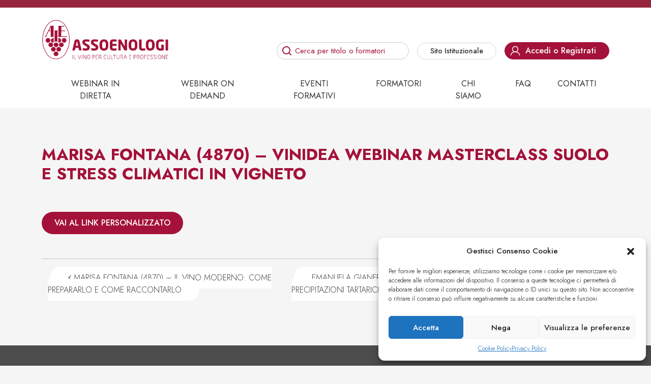

--- FILE ---
content_type: text/html; charset=UTF-8
request_url: https://formazione.assoenologi.it/credito-formativo/marisa-fontana-4870-vinidea-webinar-masterclass-suolo-e-stress-climatici-in-vigneto-2/
body_size: 11821
content:
<!DOCTYPE html>
<html lang="it-IT" prefix="og: https://ogp.me/ns#">
<head>
	<meta charset="UTF-8">
	<meta name="viewport" content="width=device-width, initial-scale=1, shrink-to-fit=no">
	<link rel="profile" href="https://gmpg.org/xfn/11">
	
<!-- Ottimizzazione per i motori di ricerca di Rank Math - https://rankmath.com/ -->
<title>MARISA FONTANA (4870) - VINIDEA WEBINAR MASTERCLASS SUOLO E STRESS CLIMATICI IN VIGNETO - Formazione Assoenologi</title>
<meta name="robots" content="follow, index, max-snippet:-1, max-video-preview:-1, max-image-preview:large"/>
<link rel="canonical" href="https://formazione.assoenologi.it/credito-formativo/marisa-fontana-4870-vinidea-webinar-masterclass-suolo-e-stress-climatici-in-vigneto-2/" />
<meta property="og:locale" content="it_IT" />
<meta property="og:type" content="article" />
<meta property="og:title" content="MARISA FONTANA (4870) - VINIDEA WEBINAR MASTERCLASS SUOLO E STRESS CLIMATICI IN VIGNETO - Formazione Assoenologi" />
<meta property="og:description" content="[...]&lt;p&gt;&lt;a class=&quot;btn btn-secondary understrap-read-more-link&quot; href=&quot;https://formazione.assoenologi.it/credito-formativo/marisa-fontana-4870-vinidea-webinar-masterclass-suolo-e-stress-climatici-in-vigneto-2/&quot;&gt;Leggi di più...&lt;span class=&quot;screen-reader-text&quot;&gt; from MARISA FONTANA (4870) &#8211; VINIDEA WEBINAR MASTERCLASS SUOLO E STRESS CLIMATICI IN VIGNETO&lt;/span&gt;&lt;/a&gt;&lt;/p&gt;" />
<meta property="og:url" content="https://formazione.assoenologi.it/credito-formativo/marisa-fontana-4870-vinidea-webinar-masterclass-suolo-e-stress-climatici-in-vigneto-2/" />
<meta property="og:site_name" content="Formazione Assoenologi" />
<meta name="twitter:card" content="summary_large_image" />
<meta name="twitter:title" content="MARISA FONTANA (4870) - VINIDEA WEBINAR MASTERCLASS SUOLO E STRESS CLIMATICI IN VIGNETO - Formazione Assoenologi" />
<meta name="twitter:description" content="[...]&lt;p&gt;&lt;a class=&quot;btn btn-secondary understrap-read-more-link&quot; href=&quot;https://formazione.assoenologi.it/credito-formativo/marisa-fontana-4870-vinidea-webinar-masterclass-suolo-e-stress-climatici-in-vigneto-2/&quot;&gt;Leggi di più...&lt;span class=&quot;screen-reader-text&quot;&gt; from MARISA FONTANA (4870) &#8211; VINIDEA WEBINAR MASTERCLASS SUOLO E STRESS CLIMATICI IN VIGNETO&lt;/span&gt;&lt;/a&gt;&lt;/p&gt;" />
<!-- /Rank Math WordPress SEO plugin -->

<link rel='dns-prefetch' href='//static.addtoany.com' />
<link rel="alternate" type="application/rss+xml" title="Formazione Assoenologi &raquo; Feed" href="https://formazione.assoenologi.it/feed/" />
<link rel="alternate" type="application/rss+xml" title="Formazione Assoenologi &raquo; Feed dei commenti" href="https://formazione.assoenologi.it/comments/feed/" />
<script>
window._wpemojiSettings = {"baseUrl":"https:\/\/s.w.org\/images\/core\/emoji\/14.0.0\/72x72\/","ext":".png","svgUrl":"https:\/\/s.w.org\/images\/core\/emoji\/14.0.0\/svg\/","svgExt":".svg","source":{"concatemoji":"https:\/\/formazione.assoenologi.it\/wp-includes\/js\/wp-emoji-release.min.js?ver=c6d4f54ff5f7e221a70cdd46daa396b3"}};
/*! This file is auto-generated */
!function(i,n){var o,s,e;function c(e){try{var t={supportTests:e,timestamp:(new Date).valueOf()};sessionStorage.setItem(o,JSON.stringify(t))}catch(e){}}function p(e,t,n){e.clearRect(0,0,e.canvas.width,e.canvas.height),e.fillText(t,0,0);var t=new Uint32Array(e.getImageData(0,0,e.canvas.width,e.canvas.height).data),r=(e.clearRect(0,0,e.canvas.width,e.canvas.height),e.fillText(n,0,0),new Uint32Array(e.getImageData(0,0,e.canvas.width,e.canvas.height).data));return t.every(function(e,t){return e===r[t]})}function u(e,t,n){switch(t){case"flag":return n(e,"\ud83c\udff3\ufe0f\u200d\u26a7\ufe0f","\ud83c\udff3\ufe0f\u200b\u26a7\ufe0f")?!1:!n(e,"\ud83c\uddfa\ud83c\uddf3","\ud83c\uddfa\u200b\ud83c\uddf3")&&!n(e,"\ud83c\udff4\udb40\udc67\udb40\udc62\udb40\udc65\udb40\udc6e\udb40\udc67\udb40\udc7f","\ud83c\udff4\u200b\udb40\udc67\u200b\udb40\udc62\u200b\udb40\udc65\u200b\udb40\udc6e\u200b\udb40\udc67\u200b\udb40\udc7f");case"emoji":return!n(e,"\ud83e\udef1\ud83c\udffb\u200d\ud83e\udef2\ud83c\udfff","\ud83e\udef1\ud83c\udffb\u200b\ud83e\udef2\ud83c\udfff")}return!1}function f(e,t,n){var r="undefined"!=typeof WorkerGlobalScope&&self instanceof WorkerGlobalScope?new OffscreenCanvas(300,150):i.createElement("canvas"),a=r.getContext("2d",{willReadFrequently:!0}),o=(a.textBaseline="top",a.font="600 32px Arial",{});return e.forEach(function(e){o[e]=t(a,e,n)}),o}function t(e){var t=i.createElement("script");t.src=e,t.defer=!0,i.head.appendChild(t)}"undefined"!=typeof Promise&&(o="wpEmojiSettingsSupports",s=["flag","emoji"],n.supports={everything:!0,everythingExceptFlag:!0},e=new Promise(function(e){i.addEventListener("DOMContentLoaded",e,{once:!0})}),new Promise(function(t){var n=function(){try{var e=JSON.parse(sessionStorage.getItem(o));if("object"==typeof e&&"number"==typeof e.timestamp&&(new Date).valueOf()<e.timestamp+604800&&"object"==typeof e.supportTests)return e.supportTests}catch(e){}return null}();if(!n){if("undefined"!=typeof Worker&&"undefined"!=typeof OffscreenCanvas&&"undefined"!=typeof URL&&URL.createObjectURL&&"undefined"!=typeof Blob)try{var e="postMessage("+f.toString()+"("+[JSON.stringify(s),u.toString(),p.toString()].join(",")+"));",r=new Blob([e],{type:"text/javascript"}),a=new Worker(URL.createObjectURL(r),{name:"wpTestEmojiSupports"});return void(a.onmessage=function(e){c(n=e.data),a.terminate(),t(n)})}catch(e){}c(n=f(s,u,p))}t(n)}).then(function(e){for(var t in e)n.supports[t]=e[t],n.supports.everything=n.supports.everything&&n.supports[t],"flag"!==t&&(n.supports.everythingExceptFlag=n.supports.everythingExceptFlag&&n.supports[t]);n.supports.everythingExceptFlag=n.supports.everythingExceptFlag&&!n.supports.flag,n.DOMReady=!1,n.readyCallback=function(){n.DOMReady=!0}}).then(function(){return e}).then(function(){var e;n.supports.everything||(n.readyCallback(),(e=n.source||{}).concatemoji?t(e.concatemoji):e.wpemoji&&e.twemoji&&(t(e.twemoji),t(e.wpemoji)))}))}((window,document),window._wpemojiSettings);
</script>
<style>
img.wp-smiley,
img.emoji {
	display: inline !important;
	border: none !important;
	box-shadow: none !important;
	height: 1em !important;
	width: 1em !important;
	margin: 0 0.07em !important;
	vertical-align: -0.1em !important;
	background: none !important;
	padding: 0 !important;
}
</style>
	<link rel='stylesheet' id='wp-block-library-css' href='https://formazione.assoenologi.it/wp-includes/css/dist/block-library/style.min.css?ver=c6d4f54ff5f7e221a70cdd46daa396b3' media='all' />
<style id='classic-theme-styles-inline-css'>
/*! This file is auto-generated */
.wp-block-button__link{color:#fff;background-color:#32373c;border-radius:9999px;box-shadow:none;text-decoration:none;padding:calc(.667em + 2px) calc(1.333em + 2px);font-size:1.125em}.wp-block-file__button{background:#32373c;color:#fff;text-decoration:none}
</style>
<style id='global-styles-inline-css'>
body{--wp--preset--color--black: #000000;--wp--preset--color--cyan-bluish-gray: #abb8c3;--wp--preset--color--white: #fff;--wp--preset--color--pale-pink: #f78da7;--wp--preset--color--vivid-red: #cf2e2e;--wp--preset--color--luminous-vivid-orange: #ff6900;--wp--preset--color--luminous-vivid-amber: #fcb900;--wp--preset--color--light-green-cyan: #7bdcb5;--wp--preset--color--vivid-green-cyan: #00d084;--wp--preset--color--pale-cyan-blue: #8ed1fc;--wp--preset--color--vivid-cyan-blue: #0693e3;--wp--preset--color--vivid-purple: #9b51e0;--wp--preset--color--blue: #0d6efd;--wp--preset--color--indigo: #6610f2;--wp--preset--color--purple: #5533ff;--wp--preset--color--pink: #d63384;--wp--preset--color--red: #dc3545;--wp--preset--color--orange: #fd7e14;--wp--preset--color--yellow: #ffc107;--wp--preset--color--green: #198754;--wp--preset--color--teal: #20c997;--wp--preset--color--cyan: #0dcaf0;--wp--preset--color--gray: #6c757d;--wp--preset--color--gray-dark: #343a40;--wp--preset--gradient--vivid-cyan-blue-to-vivid-purple: linear-gradient(135deg,rgba(6,147,227,1) 0%,rgb(155,81,224) 100%);--wp--preset--gradient--light-green-cyan-to-vivid-green-cyan: linear-gradient(135deg,rgb(122,220,180) 0%,rgb(0,208,130) 100%);--wp--preset--gradient--luminous-vivid-amber-to-luminous-vivid-orange: linear-gradient(135deg,rgba(252,185,0,1) 0%,rgba(255,105,0,1) 100%);--wp--preset--gradient--luminous-vivid-orange-to-vivid-red: linear-gradient(135deg,rgba(255,105,0,1) 0%,rgb(207,46,46) 100%);--wp--preset--gradient--very-light-gray-to-cyan-bluish-gray: linear-gradient(135deg,rgb(238,238,238) 0%,rgb(169,184,195) 100%);--wp--preset--gradient--cool-to-warm-spectrum: linear-gradient(135deg,rgb(74,234,220) 0%,rgb(151,120,209) 20%,rgb(207,42,186) 40%,rgb(238,44,130) 60%,rgb(251,105,98) 80%,rgb(254,248,76) 100%);--wp--preset--gradient--blush-light-purple: linear-gradient(135deg,rgb(255,206,236) 0%,rgb(152,150,240) 100%);--wp--preset--gradient--blush-bordeaux: linear-gradient(135deg,rgb(254,205,165) 0%,rgb(254,45,45) 50%,rgb(107,0,62) 100%);--wp--preset--gradient--luminous-dusk: linear-gradient(135deg,rgb(255,203,112) 0%,rgb(199,81,192) 50%,rgb(65,88,208) 100%);--wp--preset--gradient--pale-ocean: linear-gradient(135deg,rgb(255,245,203) 0%,rgb(182,227,212) 50%,rgb(51,167,181) 100%);--wp--preset--gradient--electric-grass: linear-gradient(135deg,rgb(202,248,128) 0%,rgb(113,206,126) 100%);--wp--preset--gradient--midnight: linear-gradient(135deg,rgb(2,3,129) 0%,rgb(40,116,252) 100%);--wp--preset--font-size--small: 13px;--wp--preset--font-size--medium: 20px;--wp--preset--font-size--large: 36px;--wp--preset--font-size--x-large: 42px;--wp--preset--spacing--20: 0.44rem;--wp--preset--spacing--30: 0.67rem;--wp--preset--spacing--40: 1rem;--wp--preset--spacing--50: 1.5rem;--wp--preset--spacing--60: 2.25rem;--wp--preset--spacing--70: 3.38rem;--wp--preset--spacing--80: 5.06rem;--wp--preset--shadow--natural: 6px 6px 9px rgba(0, 0, 0, 0.2);--wp--preset--shadow--deep: 12px 12px 50px rgba(0, 0, 0, 0.4);--wp--preset--shadow--sharp: 6px 6px 0px rgba(0, 0, 0, 0.2);--wp--preset--shadow--outlined: 6px 6px 0px -3px rgba(255, 255, 255, 1), 6px 6px rgba(0, 0, 0, 1);--wp--preset--shadow--crisp: 6px 6px 0px rgba(0, 0, 0, 1);}:where(.is-layout-flex){gap: 0.5em;}:where(.is-layout-grid){gap: 0.5em;}body .is-layout-flow > .alignleft{float: left;margin-inline-start: 0;margin-inline-end: 2em;}body .is-layout-flow > .alignright{float: right;margin-inline-start: 2em;margin-inline-end: 0;}body .is-layout-flow > .aligncenter{margin-left: auto !important;margin-right: auto !important;}body .is-layout-constrained > .alignleft{float: left;margin-inline-start: 0;margin-inline-end: 2em;}body .is-layout-constrained > .alignright{float: right;margin-inline-start: 2em;margin-inline-end: 0;}body .is-layout-constrained > .aligncenter{margin-left: auto !important;margin-right: auto !important;}body .is-layout-constrained > :where(:not(.alignleft):not(.alignright):not(.alignfull)){max-width: var(--wp--style--global--content-size);margin-left: auto !important;margin-right: auto !important;}body .is-layout-constrained > .alignwide{max-width: var(--wp--style--global--wide-size);}body .is-layout-flex{display: flex;}body .is-layout-flex{flex-wrap: wrap;align-items: center;}body .is-layout-flex > *{margin: 0;}body .is-layout-grid{display: grid;}body .is-layout-grid > *{margin: 0;}:where(.wp-block-columns.is-layout-flex){gap: 2em;}:where(.wp-block-columns.is-layout-grid){gap: 2em;}:where(.wp-block-post-template.is-layout-flex){gap: 1.25em;}:where(.wp-block-post-template.is-layout-grid){gap: 1.25em;}.has-black-color{color: var(--wp--preset--color--black) !important;}.has-cyan-bluish-gray-color{color: var(--wp--preset--color--cyan-bluish-gray) !important;}.has-white-color{color: var(--wp--preset--color--white) !important;}.has-pale-pink-color{color: var(--wp--preset--color--pale-pink) !important;}.has-vivid-red-color{color: var(--wp--preset--color--vivid-red) !important;}.has-luminous-vivid-orange-color{color: var(--wp--preset--color--luminous-vivid-orange) !important;}.has-luminous-vivid-amber-color{color: var(--wp--preset--color--luminous-vivid-amber) !important;}.has-light-green-cyan-color{color: var(--wp--preset--color--light-green-cyan) !important;}.has-vivid-green-cyan-color{color: var(--wp--preset--color--vivid-green-cyan) !important;}.has-pale-cyan-blue-color{color: var(--wp--preset--color--pale-cyan-blue) !important;}.has-vivid-cyan-blue-color{color: var(--wp--preset--color--vivid-cyan-blue) !important;}.has-vivid-purple-color{color: var(--wp--preset--color--vivid-purple) !important;}.has-black-background-color{background-color: var(--wp--preset--color--black) !important;}.has-cyan-bluish-gray-background-color{background-color: var(--wp--preset--color--cyan-bluish-gray) !important;}.has-white-background-color{background-color: var(--wp--preset--color--white) !important;}.has-pale-pink-background-color{background-color: var(--wp--preset--color--pale-pink) !important;}.has-vivid-red-background-color{background-color: var(--wp--preset--color--vivid-red) !important;}.has-luminous-vivid-orange-background-color{background-color: var(--wp--preset--color--luminous-vivid-orange) !important;}.has-luminous-vivid-amber-background-color{background-color: var(--wp--preset--color--luminous-vivid-amber) !important;}.has-light-green-cyan-background-color{background-color: var(--wp--preset--color--light-green-cyan) !important;}.has-vivid-green-cyan-background-color{background-color: var(--wp--preset--color--vivid-green-cyan) !important;}.has-pale-cyan-blue-background-color{background-color: var(--wp--preset--color--pale-cyan-blue) !important;}.has-vivid-cyan-blue-background-color{background-color: var(--wp--preset--color--vivid-cyan-blue) !important;}.has-vivid-purple-background-color{background-color: var(--wp--preset--color--vivid-purple) !important;}.has-black-border-color{border-color: var(--wp--preset--color--black) !important;}.has-cyan-bluish-gray-border-color{border-color: var(--wp--preset--color--cyan-bluish-gray) !important;}.has-white-border-color{border-color: var(--wp--preset--color--white) !important;}.has-pale-pink-border-color{border-color: var(--wp--preset--color--pale-pink) !important;}.has-vivid-red-border-color{border-color: var(--wp--preset--color--vivid-red) !important;}.has-luminous-vivid-orange-border-color{border-color: var(--wp--preset--color--luminous-vivid-orange) !important;}.has-luminous-vivid-amber-border-color{border-color: var(--wp--preset--color--luminous-vivid-amber) !important;}.has-light-green-cyan-border-color{border-color: var(--wp--preset--color--light-green-cyan) !important;}.has-vivid-green-cyan-border-color{border-color: var(--wp--preset--color--vivid-green-cyan) !important;}.has-pale-cyan-blue-border-color{border-color: var(--wp--preset--color--pale-cyan-blue) !important;}.has-vivid-cyan-blue-border-color{border-color: var(--wp--preset--color--vivid-cyan-blue) !important;}.has-vivid-purple-border-color{border-color: var(--wp--preset--color--vivid-purple) !important;}.has-vivid-cyan-blue-to-vivid-purple-gradient-background{background: var(--wp--preset--gradient--vivid-cyan-blue-to-vivid-purple) !important;}.has-light-green-cyan-to-vivid-green-cyan-gradient-background{background: var(--wp--preset--gradient--light-green-cyan-to-vivid-green-cyan) !important;}.has-luminous-vivid-amber-to-luminous-vivid-orange-gradient-background{background: var(--wp--preset--gradient--luminous-vivid-amber-to-luminous-vivid-orange) !important;}.has-luminous-vivid-orange-to-vivid-red-gradient-background{background: var(--wp--preset--gradient--luminous-vivid-orange-to-vivid-red) !important;}.has-very-light-gray-to-cyan-bluish-gray-gradient-background{background: var(--wp--preset--gradient--very-light-gray-to-cyan-bluish-gray) !important;}.has-cool-to-warm-spectrum-gradient-background{background: var(--wp--preset--gradient--cool-to-warm-spectrum) !important;}.has-blush-light-purple-gradient-background{background: var(--wp--preset--gradient--blush-light-purple) !important;}.has-blush-bordeaux-gradient-background{background: var(--wp--preset--gradient--blush-bordeaux) !important;}.has-luminous-dusk-gradient-background{background: var(--wp--preset--gradient--luminous-dusk) !important;}.has-pale-ocean-gradient-background{background: var(--wp--preset--gradient--pale-ocean) !important;}.has-electric-grass-gradient-background{background: var(--wp--preset--gradient--electric-grass) !important;}.has-midnight-gradient-background{background: var(--wp--preset--gradient--midnight) !important;}.has-small-font-size{font-size: var(--wp--preset--font-size--small) !important;}.has-medium-font-size{font-size: var(--wp--preset--font-size--medium) !important;}.has-large-font-size{font-size: var(--wp--preset--font-size--large) !important;}.has-x-large-font-size{font-size: var(--wp--preset--font-size--x-large) !important;}
.wp-block-navigation a:where(:not(.wp-element-button)){color: inherit;}
:where(.wp-block-post-template.is-layout-flex){gap: 1.25em;}:where(.wp-block-post-template.is-layout-grid){gap: 1.25em;}
:where(.wp-block-columns.is-layout-flex){gap: 2em;}:where(.wp-block-columns.is-layout-grid){gap: 2em;}
.wp-block-pullquote{font-size: 1.5em;line-height: 1.6;}
</style>
<link rel='stylesheet' id='assoenologi-attestati-di-qualita-css' href='https://formazione.assoenologi.it/wp-content/plugins/assoenologi-attestati-di-qualita/public/css/assoenologi-attestati-di-qualita-public.css?ver=1.0.0' media='all' />
<link rel='stylesheet' id='xpay-checkout-css' href='https://formazione.assoenologi.it/wp-content/plugins/cartasi-x-pay/assets/css/xpay.css?ver=7.2.2' media='all' />
<link rel='stylesheet' id='contact-form-7-css' href='https://formazione.assoenologi.it/wp-content/plugins/contact-form-7/includes/css/styles.css?ver=5.8.1' media='all' />
<link rel='stylesheet' id='woocommerce-layout-css' href='https://formazione.assoenologi.it/wp-content/plugins/woocommerce/assets/css/woocommerce-layout.css?ver=8.2.0' media='all' />
<link rel='stylesheet' id='woocommerce-smallscreen-css' href='https://formazione.assoenologi.it/wp-content/plugins/woocommerce/assets/css/woocommerce-smallscreen.css?ver=8.2.0' media='only screen and (max-width: 768px)' />
<link rel='stylesheet' id='woocommerce-general-css' href='https://formazione.assoenologi.it/wp-content/plugins/woocommerce/assets/css/woocommerce.css?ver=8.2.0' media='all' />
<style id='woocommerce-inline-inline-css'>
.woocommerce form .form-row .required { visibility: visible; }
</style>
<link rel='stylesheet' id='cmplz-general-css' href='https://formazione.assoenologi.it/wp-content/plugins/complianz-gdpr/assets/css/cookieblocker.min.css?ver=6.5.6' media='all' />
<link rel='stylesheet' id='child-understrap-styles-css' href='https://formazione.assoenologi.it/wp-content/themes/assoenologi/css/child-theme.min.css?ver=1.2.0.1696345131' media='all' />
<link rel='stylesheet' id='assoenologi-style-css' href='https://formazione.assoenologi.it/wp-content/themes/assoenologi/style.css?ver=c6d4f54ff5f7e221a70cdd46daa396b3' media='all' />
<link rel='stylesheet' id='wcpa-frontend-css' href='https://formazione.assoenologi.it/wp-content/plugins/woo-custom-product-addons/assets/css/style_1.css?ver=3.0.3' media='all' />
<link rel='stylesheet' id='addtoany-css' href='https://formazione.assoenologi.it/wp-content/plugins/add-to-any/addtoany.min.css?ver=1.16' media='all' />
<script id="addtoany-core-js-before">
window.a2a_config=window.a2a_config||{};a2a_config.callbacks=[];a2a_config.overlays=[];a2a_config.templates={};a2a_localize = {
	Share: "Condividi",
	Save: "Salva",
	Subscribe: "Abbonati",
	Email: "Email",
	Bookmark: "Segnalibro",
	ShowAll: "espandi",
	ShowLess: "comprimi",
	FindServices: "Trova servizi",
	FindAnyServiceToAddTo: "Trova subito un servizio da aggiungere",
	PoweredBy: "Powered by",
	ShareViaEmail: "Condividi via email",
	SubscribeViaEmail: "Iscriviti via email",
	BookmarkInYourBrowser: "Aggiungi ai segnalibri",
	BookmarkInstructions: "Premi Ctrl+D o \u2318+D per mettere questa pagina nei preferiti",
	AddToYourFavorites: "Aggiungi ai favoriti",
	SendFromWebOrProgram: "Invia da qualsiasi indirizzo email o programma di posta elettronica",
	EmailProgram: "Programma di posta elettronica",
	More: "Di più&#8230;",
	ThanksForSharing: "Grazie per la condivisione!",
	ThanksForFollowing: "Thanks for following!"
};

a2a_config.icon_color="#ffffff,#5f6d7e";
</script>
<script type="text/plain" data-service="addtoany" data-category="marketing" async data-cmplz-src='https://static.addtoany.com/menu/page.js' id='addtoany-core-js'></script>
<script src='https://formazione.assoenologi.it/wp-includes/js/jquery/jquery.min.js?ver=3.7.0' id='jquery-core-js'></script>
<script src='https://formazione.assoenologi.it/wp-includes/js/jquery/jquery-migrate.min.js?ver=3.4.1' id='jquery-migrate-js'></script>
<script async src='https://formazione.assoenologi.it/wp-content/plugins/add-to-any/addtoany.min.js?ver=1.1' id='addtoany-jquery-js'></script>
<script src='https://formazione.assoenologi.it/wp-content/plugins/assoenologi-attestati-di-qualita/public/js/assoenologi-attestati-di-qualita-public.js?ver=1.0.0' id='assoenologi-attestati-di-qualita-js'></script>
<script src='https://formazione.assoenologi.it/wp-content/plugins/cartasi-x-pay/assets/js/xpay.js?ver=7.2.2' id='xpay-checkout-js'></script>
<link rel="alternate" type="application/json+oembed" href="https://formazione.assoenologi.it/wp-json/oembed/1.0/embed?url=https%3A%2F%2Fformazione.assoenologi.it%2Fcredito-formativo%2Fmarisa-fontana-4870-vinidea-webinar-masterclass-suolo-e-stress-climatici-in-vigneto-2%2F" />
<link rel="alternate" type="text/xml+oembed" href="https://formazione.assoenologi.it/wp-json/oembed/1.0/embed?url=https%3A%2F%2Fformazione.assoenologi.it%2Fcredito-formativo%2Fmarisa-fontana-4870-vinidea-webinar-masterclass-suolo-e-stress-climatici-in-vigneto-2%2F&#038;format=xml" />
<script src="https://formazione.assoenologi.it/wp-content/plugins/cartasi-x-pay/assets/js/pagodil-sticker.min.js?v=7.2.2"></script><style>.pagodil-sticker-container { display: inline-block; margin-bottom: 60px; } </style><style>.cmplz-hidden{display:none!important;}</style><meta name="mobile-web-app-capable" content="yes">
<meta name="apple-mobile-web-app-capable" content="yes">
<meta name="apple-mobile-web-app-title" content="Formazione Assoenologi - Il vino per Cultura e per passione">
	<noscript><style>.woocommerce-product-gallery{ opacity: 1 !important; }</style></noscript>
	<style>:root{  --wcpaSectionTitleSize:14px;   --wcpaLabelSize:14px;   --wcpaDescSize:13px;   --wcpaErrorSize:13px;   --wcpaLabelWeight:normal;   --wcpaDescWeight:normal;   --wcpaBorderWidth:1px;   --wcpaBorderRadius:6px;   --wcpaInputHeight:45px;   --wcpaCheckLabelSize:14px;   --wcpaCheckBorderWidth:1px;   --wcpaCheckWidth:20px;   --wcpaCheckHeight:20px;   --wcpaCheckBorderRadius:4px;   --wcpaCheckButtonRadius:5px;   --wcpaCheckButtonBorder:2px; }:root{  --wcpaButtonColor:#3340d3;   --wcpaLabelColor:#424242;   --wcpaDescColor:#797979;   --wcpaBorderColor:#c6d0e9;   --wcpaBorderColorFocus:#3561f3;   --wcpaInputBgColor:#FFFFFF;   --wcpaInputColor:#5d5d5d;   --wcpaCheckLabelColor:#4a4a4a;   --wcpaCheckBgColor:#3340d3;   --wcpaCheckBorderColor:#B9CBE3;   --wcpaCheckTickColor:#ffffff;   --wcpaRadioBgColor:#3340d3;   --wcpaRadioBorderColor:#B9CBE3;   --wcpaRadioTickColor:#ffffff;   --wcpaButtonTextColor:#ffffff;   --wcpaErrorColor:#F55050; }:root{}</style><link rel="icon" href="https://formazione.assoenologi.it/wp-content/uploads/2023/05/cropped-fav_Assoenologi-red-32x32.png" sizes="32x32" />
<link rel="icon" href="https://formazione.assoenologi.it/wp-content/uploads/2023/05/cropped-fav_Assoenologi-red-192x192.png" sizes="192x192" />
<link rel="apple-touch-icon" href="https://formazione.assoenologi.it/wp-content/uploads/2023/05/cropped-fav_Assoenologi-red-180x180.png" />
<meta name="msapplication-TileImage" content="https://formazione.assoenologi.it/wp-content/uploads/2023/05/cropped-fav_Assoenologi-red-270x270.png" />
	
</head>

<body data-rsssl=1 data-cmplz=1 class="credito-formativo-template-default single single-credito-formativo postid-17833 wp-custom-logo wp-embed-responsive theme-understrap woocommerce-no-js understrap-has-sidebar" itemscope itemtype="http://schema.org/WebSite">
<div class="site" id="page">

	<!-- ******************* The Navbar Area ******************* -->
	<header id="wrapper-navbar">

		<a class="skip-link visually-hidden-focusable" href="#content">
			Vai al contenuto		</a>

		
<div class="main-header py-4">

	<h2 id="main-nav-label" class="screen-reader-text">
		Navigazione principale	</h2>


	<div class="container d-flex flex-wrap align-items-center">
		<!-- Your site branding in the menu -->
		<div class="assologo">
			<a href="https://formazione.assoenologi.it/" class="navbar-brand custom-logo-link" rel="home"><img width="850" height="264" src="https://formazione.assoenologi.it/wp-content/uploads/2023/05/LOGO_Assoenologi-red.png" class="img-fluid" alt="Formazione Assoenologi" decoding="async" fetchpriority="high" srcset="https://formazione.assoenologi.it/wp-content/uploads/2023/05/LOGO_Assoenologi-red.png 850w, https://formazione.assoenologi.it/wp-content/uploads/2023/05/LOGO_Assoenologi-red-300x93.png 300w, https://formazione.assoenologi.it/wp-content/uploads/2023/05/LOGO_Assoenologi-red-768x239.png 768w, https://formazione.assoenologi.it/wp-content/uploads/2023/05/LOGO_Assoenologi-red-600x186.png 600w" sizes="(max-width: 850px) 100vw, 850px" /></a>		</div>
		<div class="mx-auto mx-sm-0 ms-sm-auto d-flex flex-wrap align-items-between flex-column align-self-end right-header">
							<div class="heade-spacer d-none d-lg-block"></div>
						<div class="header-elements d-flex flex-wrap align-items-end justify-content-end mt-2 mt-sm-0 ">
				<div class="head-search d-none d-lg-block me-3">
					<form action="/" method="get"><i class="bi bi-mic-fill"></i>
						<input type="text" name="s" id="search" value="" placeholder="Cerca per titolo o formatori" />
					</form>
				</div>

				<button id="hamburger" class="open-main-nav d-block d-lg-none">
					<span class="ham-burger"></span>
					<span class="ham-burger-text">Menu</span>
				</button>
		
								<div class="header-login  d-none d-lg-block me-3">
					<a href="https://www.assoenologi.it/" target="_blank" class="bottone-cta istituto fs-6">Sito Istituzionale</a>
				</div>
								<a href="/login" class="bottone-cta accedi fs-6 "><span>Accedi o Registrati</span></a>
							</div>
		</div>
		
	</div><!-- .container(-fluid) -->
</div><!-- main-head -->

<div class="mainmenu-stripe d-none d-lg-block">
	<nav class="navbar navbar-expand-md navbar-dark text-center my-0 py-0" aria-labelledby="main-nav-label">
		<div class="container">
		
			<div id="navbarNavDropdown" class="collapse navbar-collapse"><ul id="main-menu" class="navbar-nav mx-auto"><li itemscope="itemscope" itemtype="https://www.schema.org/SiteNavigationElement" id="menu-item-57" class="menu-item menu-item-type-custom menu-item-object-custom menu-item-57 nav-item"><a title="Webinar in diretta" href="/categoria-webinar/webinar-in-diretta/" class="nav-link">Webinar in diretta</a></li>
<li itemscope="itemscope" itemtype="https://www.schema.org/SiteNavigationElement" id="menu-item-58" class="menu-item menu-item-type-custom menu-item-object-custom menu-item-58 nav-item"><a title="Webinar on demand" href="/categoria-webinar/webinar-on-demand/" class="nav-link">Webinar on demand</a></li>
<li itemscope="itemscope" itemtype="https://www.schema.org/SiteNavigationElement" id="menu-item-1928" class="menu-item menu-item-type-post_type_archive menu-item-object-evento-formativo menu-item-1928 nav-item"><a title="Eventi Formativi" href="https://formazione.assoenologi.it/eventi-formativi/" class="nav-link">Eventi Formativi</a></li>
<li itemscope="itemscope" itemtype="https://www.schema.org/SiteNavigationElement" id="menu-item-59" class="menu-item menu-item-type-custom menu-item-object-custom menu-item-59 nav-item"><a title="Formatori" href="/formatori" class="nav-link">Formatori</a></li>
<li itemscope="itemscope" itemtype="https://www.schema.org/SiteNavigationElement" id="menu-item-68" class="menu-item menu-item-type-post_type menu-item-object-page menu-item-68 nav-item"><a title="Chi siamo" href="https://formazione.assoenologi.it/chi-siamo/" class="nav-link">Chi siamo</a></li>
<li itemscope="itemscope" itemtype="https://www.schema.org/SiteNavigationElement" id="menu-item-1936" class="menu-item menu-item-type-post_type_archive menu-item-object-faq menu-item-1936 nav-item"><a title="Faq" href="https://formazione.assoenologi.it/domande-e-risposte/" class="nav-link">Faq</a></li>
<li itemscope="itemscope" itemtype="https://www.schema.org/SiteNavigationElement" id="menu-item-66" class="menu-item menu-item-type-post_type menu-item-object-page menu-item-66 nav-item"><a title="Contatti" href="https://formazione.assoenologi.it/contatti/" class="nav-link">Contatti</a></li>
</ul></div>		
		</div>
	</nav>
</div>

<nav class="mobile-nav" id="mobile-nav">
	<div class="mmenu-logo"><img src="https://formazione.assoenologi.it/wp-content/themes/assoenologi/img/LOGO_Assoenologi.png" alt="Formazione Assoenologi" /></div>
	<div class="mobile-search">
		<form action="/" method="get"><i class="bi bi-mic-fill"></i>
			<input type="text" name="s" id="search" value="" placeholder="Cerca per titolo o formatori" />
		</form>
	</div>
	<div class="menu-mobile-menu-container"><ul id="mobile-menu" class=""><li itemscope="itemscope" itemtype="https://www.schema.org/SiteNavigationElement" id="menu-item-1960" class="menu-item menu-item-type-custom menu-item-object-custom menu-item-1960 nav-item"><a title="Webinar in diretta" href="/categoria-webinar/webinar-in-diretta/" class="nav-link">Webinar in diretta</a></li>
<li itemscope="itemscope" itemtype="https://www.schema.org/SiteNavigationElement" id="menu-item-1961" class="menu-item menu-item-type-custom menu-item-object-custom menu-item-1961 nav-item"><a title="Webinar on demand" href="/categoria-webinar/webinar-on-demand/" class="nav-link">Webinar on demand</a></li>
<li itemscope="itemscope" itemtype="https://www.schema.org/SiteNavigationElement" id="menu-item-1962" class="menu-item menu-item-type-post_type_archive menu-item-object-evento-formativo menu-item-1962 nav-item"><a title="Eventi formativi" href="https://formazione.assoenologi.it/eventi-formativi/" class="nav-link">Eventi formativi</a></li>
<li itemscope="itemscope" itemtype="https://www.schema.org/SiteNavigationElement" id="menu-item-1963" class="menu-item menu-item-type-custom menu-item-object-custom menu-item-1963 nav-item"><a title="Formatori" href="/formatori" class="nav-link">Formatori</a></li>
<li itemscope="itemscope" itemtype="https://www.schema.org/SiteNavigationElement" id="menu-item-1967" class="menu-item menu-item-type-post_type menu-item-object-page menu-item-1967 nav-item"><a title="Area Riservata" href="https://formazione.assoenologi.it/area-riservata/" class="nav-link">Area Riservata</a></li>
<li itemscope="itemscope" itemtype="https://www.schema.org/SiteNavigationElement" id="menu-item-1965" class="menu-item menu-item-type-post_type menu-item-object-page menu-item-1965 nav-item"><a title="Chi siamo" href="https://formazione.assoenologi.it/chi-siamo/" class="nav-link">Chi siamo</a></li>
<li itemscope="itemscope" itemtype="https://www.schema.org/SiteNavigationElement" id="menu-item-1966" class="menu-item menu-item-type-post_type_archive menu-item-object-faq menu-item-1966 nav-item"><a title="Faq" href="https://formazione.assoenologi.it/domande-e-risposte/" class="nav-link">Faq</a></li>
<li itemscope="itemscope" itemtype="https://www.schema.org/SiteNavigationElement" id="menu-item-1968" class="menu-item menu-item-type-custom menu-item-object-custom menu-item-1968 nav-item"><a title="Sito Istituzionale" target="_blank" rel="noopener noreferrer" href="https://www.assoenologi.it/" class="nav-link">Sito Istituzionale</a></li>
<li itemscope="itemscope" itemtype="https://www.schema.org/SiteNavigationElement" id="menu-item-1964" class="menu-item menu-item-type-post_type menu-item-object-page menu-item-1964 nav-item"><a title="Contatti" href="https://formazione.assoenologi.it/contatti/" class="nav-link">Contatti</a></li>
</ul></div></nav>
	</header><!-- #wrapper-navbar -->

<div class="wrapper" id="single-wrapper">
	<div class="container">
		<div class="row">
			<main class="site-main col-12" id="main">

				
<article class="post-17833 credito-formativo type-credito-formativo status-publish hentry" id="post-17833" >
	<div class="py-5">
		<header class="entry-header">
			<h1 class="fs-2">MARISA FONTANA (4870) &#8211; VINIDEA WEBINAR MASTERCLASS SUOLO E STRESS CLIMATICI IN VIGNETO</h1>		</header><!-- .entry-header -->
		<div class="single-notizia-img mt-4 mb-5">
					</div>

		<div class="entry-content fs-6	mb-5 ">

						<div class="my-5"><a class="bottone-cta" href="#">VAI AL LINK PERSONALIZZATO</a></div>
		</div><!-- .entry-content -->
		<hr>
		<footer class="entry-footer">

					<nav class="container navigation post-navigation">
			<h2 class="screen-reader-text">Navigazione articoli</h2>
			<div class="d-flex nav-links justify-content-between">
				<span class="nav-previous"><a href="https://formazione.assoenologi.it/credito-formativo/marisa-fontana-4870-il-vino-moderno-come-prepararlo-e-come-raccontarlo/" rel="prev"><i class="fa fa-angle-left"></i>&nbsp;MARISA FONTANA (4870) &#8211; IL VINO MODERNO: COME PREPARARLO E COME RACCONTARLO</a></span><span class="nav-next"><a href="https://formazione.assoenologi.it/credito-formativo/emanuela-gianfreda-6173-webinar-la-stabilita-tartarica-le-precipitazioni-tartariche-e-i-test-di-valutazione/" rel="next">EMANUELA GIANFREDA (6173) &#8211; WEBINAR LA STABILITA&#8221; TARTARICA &#8211; LE PRECIPITAZIONI TARTARICHE E I TEST DI VALUTAZIONE&nbsp;<i class="fa fa-angle-right"></i></a></span>			</div><!-- .nav-links -->
		</nav><!-- .post-navigation -->
		
		</footer><!-- .entry-footer -->
	</div>
</article><!-- #post-17833 -->

			</main>
			<!--<div class="col-12 col-lg-3">
				<div class="sidebar mt-5 bg-white p-3">
									</div>-->
			</div>
		</div><!-- .row -->
	</div>
</div><!-- #single-wrapper -->




<div class="wrapper" id="wrapper-footer">

	<div class="container">
		<footer class="site-footer" id="colophon">
			<div class="row">

				<div class="col-12 col-md-4 footer1  text-center text-lg-start py-3">
											<div class="">
<figure class="wp-block-image size-full"><img decoding="async" loading="lazy" width="850" height="264" src="https://formazione.assoenologi.it/wp-content/uploads/2023/05/LOGO_Assoenologi.png" alt="" class="wp-image-85" srcset="https://formazione.assoenologi.it/wp-content/uploads/2023/05/LOGO_Assoenologi.png 850w, https://formazione.assoenologi.it/wp-content/uploads/2023/05/LOGO_Assoenologi-300x93.png 300w, https://formazione.assoenologi.it/wp-content/uploads/2023/05/LOGO_Assoenologi-768x239.png 768w, https://formazione.assoenologi.it/wp-content/uploads/2023/05/LOGO_Assoenologi-600x186.png 600w" sizes="(max-width: 850px) 100vw, 850px" /></figure>
</div><div class="">
<h3 class="wp-block-heading"><strong>ASSOCIAZIONE ENOLOGI ENOTECNICI ITALIANI</strong></h3>
</div><div class="">
<p>Organizzazione nazionale di categoria dei tecnici del settore vitivinicolo<br>Via Privata Vasto, 3 - 20121 Milano<br>Tel. 02.99785721 - Fax. 02.99785724<br>E-mail: info@assoenologi.it<br>Pec: assoenologi@pec.assoenologi.it</p>
</div>									</div><!-- col1 -->

				<div class="col-12 col-md-4 footer2  py-3 ">
									</div><!-- col2 -->

				<div class="col-12 col-md-4 footer3  text-center text-lg-left d-flex flex-column align-items-center align-items-md-start justify-content-between py-3">
											<div class=""><ul class="social-links">
<li><a href="https://www.facebook.com/AssoenologiItalia/" target="_blank"><i class="fblink"></i></a></li>
<li><a href="https://instagram.com/assoenologi/" target="_blank"><i class="iglink"></i></a></li>
<li><a href="https://www.linkedin.com/company/assoenologi/" target="_blank"><i class="lnkdlink"></i></a></li>
<li><a href="https://www.youtube.com/channel/UCB8VoEeMWH81hn9oMRNq_kQ" target="_blank"><i class="ytlink"></i></a></li>
</ul></div><div class=""><div class="menu-footer-menu-container"><ul id="menu-footer-menu" class="menu"><li id="menu-item-14766" class="menu-item menu-item-type-post_type menu-item-object-page menu-item-14766"><a href="https://formazione.assoenologi.it/rimborso_reso/">Condizioni Generali di Contratto di Vendita</a></li>
<li id="menu-item-14767" class="menu-item menu-item-type-post_type menu-item-object-page menu-item-14767"><a href="https://formazione.assoenologi.it/cookie-policy-ue/">Cookie Policy (UE)</a></li>
<li id="menu-item-14768" class="menu-item menu-item-type-post_type menu-item-object-page menu-item-privacy-policy menu-item-14768"><a rel="privacy-policy" href="https://formazione.assoenologi.it/privacy-policy/">Privacy Policy</a></li>
</ul></div></div>									</div><!-- col3 -->
				<div class="copyright col-12 fs-6 text-center py-3">COPYRIGHT © 2017 - 2026 - P.IVA 123642374824684 - <a href="https://www.neting.it" target="_blank" rel="nofollow">CREDITS</a></div>

			</div><!-- .row -->
		</footer><!-- #colophon -->

	</div><!-- .container(-fluid) -->

</div><!-- #wrapper-footer -->

</div><!-- #page -->


<!-- Consent Management powered by Complianz | GDPR/CCPA Cookie Consent https://wordpress.org/plugins/complianz-gdpr -->
<div id="cmplz-cookiebanner-container"><div class="cmplz-cookiebanner cmplz-hidden banner-1 optin cmplz-bottom-right cmplz-categories-type-view-preferences" aria-modal="true" data-nosnippet="true" role="dialog" aria-live="polite" aria-labelledby="cmplz-header-1-optin" aria-describedby="cmplz-message-1-optin">
	<div class="cmplz-header">
		<div class="cmplz-logo"></div>
		<div class="cmplz-title" id="cmplz-header-1-optin">Gestisci Consenso Cookie</div>
		<div class="cmplz-close" tabindex="0" role="button" aria-label="close-dialog">
			<svg aria-hidden="true" focusable="false" data-prefix="fas" data-icon="times" class="svg-inline--fa fa-times fa-w-11" role="img" xmlns="http://www.w3.org/2000/svg" viewBox="0 0 352 512"><path fill="currentColor" d="M242.72 256l100.07-100.07c12.28-12.28 12.28-32.19 0-44.48l-22.24-22.24c-12.28-12.28-32.19-12.28-44.48 0L176 189.28 75.93 89.21c-12.28-12.28-32.19-12.28-44.48 0L9.21 111.45c-12.28 12.28-12.28 32.19 0 44.48L109.28 256 9.21 356.07c-12.28 12.28-12.28 32.19 0 44.48l22.24 22.24c12.28 12.28 32.2 12.28 44.48 0L176 322.72l100.07 100.07c12.28 12.28 32.2 12.28 44.48 0l22.24-22.24c12.28-12.28 12.28-32.19 0-44.48L242.72 256z"></path></svg>
		</div>
	</div>

	<div class="cmplz-divider cmplz-divider-header"></div>
	<div class="cmplz-body">
		<div class="cmplz-message" id="cmplz-message-1-optin">Per fornire le migliori esperienze, utilizziamo tecnologie come i cookie per memorizzare e/o accedere alle informazioni del dispositivo. Il consenso a queste tecnologie ci permetterà di elaborare dati come il comportamento di navigazione o ID unici su questo sito. Non acconsentire o ritirare il consenso può influire negativamente su alcune caratteristiche e funzioni.</div>
		<!-- categories start -->
		<div class="cmplz-categories">
			<details class="cmplz-category cmplz-functional" >
				<summary>
						<span class="cmplz-category-header">
							<span class="cmplz-category-title">Funzionale</span>
							<span class='cmplz-always-active'>
								<span class="cmplz-banner-checkbox">
									<input type="checkbox"
										   id="cmplz-functional-optin"
										   data-category="cmplz_functional"
										   class="cmplz-consent-checkbox cmplz-functional"
										   size="40"
										   value="1"/>
									<label class="cmplz-label" for="cmplz-functional-optin" tabindex="0"><span class="screen-reader-text">Funzionale</span></label>
								</span>
								Sempre attivo							</span>
							<span class="cmplz-icon cmplz-open">
								<svg xmlns="http://www.w3.org/2000/svg" viewBox="0 0 448 512"  height="18" ><path d="M224 416c-8.188 0-16.38-3.125-22.62-9.375l-192-192c-12.5-12.5-12.5-32.75 0-45.25s32.75-12.5 45.25 0L224 338.8l169.4-169.4c12.5-12.5 32.75-12.5 45.25 0s12.5 32.75 0 45.25l-192 192C240.4 412.9 232.2 416 224 416z"/></svg>
							</span>
						</span>
				</summary>
				<div class="cmplz-description">
					<span class="cmplz-description-functional">L'archiviazione tecnica o l'accesso sono strettamente necessari al fine legittimo di consentire l'uso di un servizio specifico esplicitamente richiesto dall'abbonato o dall'utente, o al solo scopo di effettuare la trasmissione di una comunicazione su una rete di comunicazione elettronica.</span>
				</div>
			</details>

			<details class="cmplz-category cmplz-preferences" >
				<summary>
						<span class="cmplz-category-header">
							<span class="cmplz-category-title">Preferenze</span>
							<span class="cmplz-banner-checkbox">
								<input type="checkbox"
									   id="cmplz-preferences-optin"
									   data-category="cmplz_preferences"
									   class="cmplz-consent-checkbox cmplz-preferences"
									   size="40"
									   value="1"/>
								<label class="cmplz-label" for="cmplz-preferences-optin" tabindex="0"><span class="screen-reader-text">Preferenze</span></label>
							</span>
							<span class="cmplz-icon cmplz-open">
								<svg xmlns="http://www.w3.org/2000/svg" viewBox="0 0 448 512"  height="18" ><path d="M224 416c-8.188 0-16.38-3.125-22.62-9.375l-192-192c-12.5-12.5-12.5-32.75 0-45.25s32.75-12.5 45.25 0L224 338.8l169.4-169.4c12.5-12.5 32.75-12.5 45.25 0s12.5 32.75 0 45.25l-192 192C240.4 412.9 232.2 416 224 416z"/></svg>
							</span>
						</span>
				</summary>
				<div class="cmplz-description">
					<span class="cmplz-description-preferences">L'archiviazione tecnica o l'accesso sono necessari per lo scopo legittimo di memorizzare le preferenze che non sono richieste dall'abbonato o dall'utente.</span>
				</div>
			</details>

			<details class="cmplz-category cmplz-statistics" >
				<summary>
						<span class="cmplz-category-header">
							<span class="cmplz-category-title">Statistiche</span>
							<span class="cmplz-banner-checkbox">
								<input type="checkbox"
									   id="cmplz-statistics-optin"
									   data-category="cmplz_statistics"
									   class="cmplz-consent-checkbox cmplz-statistics"
									   size="40"
									   value="1"/>
								<label class="cmplz-label" for="cmplz-statistics-optin" tabindex="0"><span class="screen-reader-text">Statistiche</span></label>
							</span>
							<span class="cmplz-icon cmplz-open">
								<svg xmlns="http://www.w3.org/2000/svg" viewBox="0 0 448 512"  height="18" ><path d="M224 416c-8.188 0-16.38-3.125-22.62-9.375l-192-192c-12.5-12.5-12.5-32.75 0-45.25s32.75-12.5 45.25 0L224 338.8l169.4-169.4c12.5-12.5 32.75-12.5 45.25 0s12.5 32.75 0 45.25l-192 192C240.4 412.9 232.2 416 224 416z"/></svg>
							</span>
						</span>
				</summary>
				<div class="cmplz-description">
					<span class="cmplz-description-statistics">L'archiviazione tecnica o l'accesso che viene utilizzato esclusivamente per scopi statistici.</span>
					<span class="cmplz-description-statistics-anonymous">L'archiviazione tecnica o l'accesso che viene utilizzato esclusivamente per scopi statistici anonimi. Senza un mandato di comparizione, una conformità volontaria da parte del vostro Fornitore di Servizi Internet, o ulteriori registrazioni da parte di terzi, le informazioni memorizzate o recuperate per questo scopo da sole non possono di solito essere utilizzate per l'identificazione.</span>
				</div>
			</details>
			<details class="cmplz-category cmplz-marketing" >
				<summary>
						<span class="cmplz-category-header">
							<span class="cmplz-category-title">Marketing</span>
							<span class="cmplz-banner-checkbox">
								<input type="checkbox"
									   id="cmplz-marketing-optin"
									   data-category="cmplz_marketing"
									   class="cmplz-consent-checkbox cmplz-marketing"
									   size="40"
									   value="1"/>
								<label class="cmplz-label" for="cmplz-marketing-optin" tabindex="0"><span class="screen-reader-text">Marketing</span></label>
							</span>
							<span class="cmplz-icon cmplz-open">
								<svg xmlns="http://www.w3.org/2000/svg" viewBox="0 0 448 512"  height="18" ><path d="M224 416c-8.188 0-16.38-3.125-22.62-9.375l-192-192c-12.5-12.5-12.5-32.75 0-45.25s32.75-12.5 45.25 0L224 338.8l169.4-169.4c12.5-12.5 32.75-12.5 45.25 0s12.5 32.75 0 45.25l-192 192C240.4 412.9 232.2 416 224 416z"/></svg>
							</span>
						</span>
				</summary>
				<div class="cmplz-description">
					<span class="cmplz-description-marketing">L'archiviazione tecnica o l'accesso sono necessari per creare profili di utenti per inviare pubblicità, o per tracciare l'utente su un sito web o su diversi siti web per scopi di marketing simili.</span>
				</div>
			</details>
		</div><!-- categories end -->
			</div>

	<div class="cmplz-links cmplz-information">
		<a class="cmplz-link cmplz-manage-options cookie-statement" href="#" data-relative_url="#cmplz-manage-consent-container">Gestisci opzioni</a>
		<a class="cmplz-link cmplz-manage-third-parties cookie-statement" href="#" data-relative_url="#cmplz-cookies-overview">Gestisci servizi</a>
		<a class="cmplz-link cmplz-manage-vendors tcf cookie-statement" href="#" data-relative_url="#cmplz-tcf-wrapper">Gestisci {vendor_count} fornitori</a>
		<a class="cmplz-link cmplz-external cmplz-read-more-purposes tcf" target="_blank" rel="noopener noreferrer nofollow" href="https://cookiedatabase.org/tcf/purposes/">Per saperne di più su questi scopi</a>
			</div>

	<div class="cmplz-divider cmplz-footer"></div>

	<div class="cmplz-buttons">
		<button class="cmplz-btn cmplz-accept">Accetta</button>
		<button class="cmplz-btn cmplz-deny">Nega</button>
		<button class="cmplz-btn cmplz-view-preferences">Visualizza le preferenze</button>
		<button class="cmplz-btn cmplz-save-preferences">Salva preferenze</button>
		<a class="cmplz-btn cmplz-manage-options tcf cookie-statement" href="#" data-relative_url="#cmplz-manage-consent-container">Visualizza le preferenze</a>
			</div>

	<div class="cmplz-links cmplz-documents">
		<a class="cmplz-link cookie-statement" href="#" data-relative_url="">{title}</a>
		<a class="cmplz-link privacy-statement" href="#" data-relative_url="">{title}</a>
		<a class="cmplz-link impressum" href="#" data-relative_url="">{title}</a>
			</div>

</div>
</div>
					<div id="cmplz-manage-consent" data-nosnippet="true"><button class="cmplz-btn cmplz-hidden cmplz-manage-consent manage-consent-1">Gestisci consenso</button>

</div>	<script>jQuery('#link-registrazione a').attr('href','https://www.assoenologi.it/registrazione/?redirect=https://formazione.assoenologi.it/credito-formativo/marisa-fontana-4870-vinidea-webinar-masterclass-suolo-e-stress-climatici-in-vigneto-2/');</script>
	<script type="text/javascript">
		(function () {
			var c = document.body.className;
			c = c.replace(/woocommerce-no-js/, 'woocommerce-js');
			document.body.className = c;
		})();
	</script>
	<script src='https://formazione.assoenologi.it/wp-content/plugins/contact-form-7/includes/swv/js/index.js?ver=5.8.1' id='swv-js'></script>
<script id='contact-form-7-js-extra'>
var wpcf7 = {"api":{"root":"https:\/\/formazione.assoenologi.it\/wp-json\/","namespace":"contact-form-7\/v1"}};
</script>
<script src='https://formazione.assoenologi.it/wp-content/plugins/contact-form-7/includes/js/index.js?ver=5.8.1' id='contact-form-7-js'></script>
<script src='https://formazione.assoenologi.it/wp-content/plugins/woocommerce/assets/js/jquery-blockui/jquery.blockUI.min.js?ver=2.7.0-wc.8.2.0' id='jquery-blockui-js'></script>
<script src='https://formazione.assoenologi.it/wp-content/plugins/woocommerce/assets/js/js-cookie/js.cookie.min.js?ver=2.1.4-wc.8.2.0' id='js-cookie-js'></script>
<script id='woocommerce-js-extra'>
var woocommerce_params = {"ajax_url":"\/wp-admin\/admin-ajax.php","wc_ajax_url":"\/?wc-ajax=%%endpoint%%"};
</script>
<script src='https://formazione.assoenologi.it/wp-content/plugins/woocommerce/assets/js/frontend/woocommerce.min.js?ver=8.2.0' id='woocommerce-js'></script>
<script src='https://formazione.assoenologi.it/wp-content/themes/assoenologi/js/child-theme.min.js?ver=1.2.0.1696345132' id='child-understrap-scripts-js'></script>
<script src='https://formazione.assoenologi.it/wp-content/themes/assoenologi/js/mobiletrigger.js?ver=c6d4f54ff5f7e221a70cdd46daa396b3' id='mobilemenu-js'></script>
<script src='https://formazione.assoenologi.it/wp-includes/js/dist/vendor/wp-polyfill-inert.min.js?ver=3.1.2' id='wp-polyfill-inert-js'></script>
<script src='https://formazione.assoenologi.it/wp-includes/js/dist/vendor/regenerator-runtime.min.js?ver=0.13.11' id='regenerator-runtime-js'></script>
<script src='https://formazione.assoenologi.it/wp-includes/js/dist/vendor/wp-polyfill.min.js?ver=3.15.0' id='wp-polyfill-js'></script>
<script src='https://formazione.assoenologi.it/wp-includes/js/dist/hooks.min.js?ver=c6aec9a8d4e5a5d543a1' id='wp-hooks-js'></script>
<script id='cmplz-cookiebanner-js-extra'>
var complianz = {"prefix":"cmplz_","user_banner_id":"1","set_cookies":[],"block_ajax_content":"","banner_version":"10","version":"6.5.6","store_consent":"","do_not_track_enabled":"","consenttype":"optin","region":"eu","geoip":"","dismiss_timeout":"","disable_cookiebanner":"","soft_cookiewall":"","dismiss_on_scroll":"","cookie_expiry":"365","url":"https:\/\/formazione.assoenologi.it\/wp-json\/complianz\/v1\/","locale":"lang=it&locale=it_IT","set_cookies_on_root":"","cookie_domain":"","current_policy_id":"16","cookie_path":"\/","categories":{"statistics":"statistiche","marketing":"marketing"},"tcf_active":"","placeholdertext":"Fai clic per accettare i cookie {category} e abilitare questo contenuto","aria_label":"Fai clic per accettare i cookie {category} e abilitare questo contenuto","css_file":"https:\/\/formazione.assoenologi.it\/wp-content\/uploads\/complianz\/css\/banner-{banner_id}-{type}.css?v=10","page_links":{"eu":{"cookie-statement":{"title":"Cookie Policy ","url":"https:\/\/formazione.assoenologi.it\/cookie-policy-ue\/"},"privacy-statement":{"title":"Privacy Policy","url":"https:\/\/formazione.assoenologi.it\/privacy-policy\/"}}},"tm_categories":"","forceEnableStats":"","preview":"","clean_cookies":""};
</script>
<script defer src='https://formazione.assoenologi.it/wp-content/plugins/complianz-gdpr/cookiebanner/js/complianz.min.js?ver=6.5.6' id='cmplz-cookiebanner-js'></script>
<script id='wcpa-front-js-extra'>
var wcpa_front = {"api_nonce":null,"root":"https:\/\/formazione.assoenologi.it\/wp-json\/wcpa\/front\/","assets_url":"https:\/\/formazione.assoenologi.it\/wp-content\/plugins\/woo-custom-product-addons\/assets\/","date_format":"F j, Y","time_format":"g:i a","validation_messages":{"formError":"Fix the errors shown above","requiredError":"Field is required","maxlengthError":"Maximum %s characters allowed","minValueError":"Minimum value required: %s","maxValueError":"Maximum value allowed: %s","validEmailError":"Provide a valid email address","validUrlError":"Provide a valid URL"},"ajax_add_to_cart":"","i18n_view_cart":"Visualizza carrello","cart_url":"https:\/\/formazione.assoenologi.it\/carrello\/","is_cart":"","init_triggers":["qv_loader_stop","quick_view_pro:load","elementor\/popup\/show","xt_wooqv-product-loaded","woodmart-quick-view-displayed","porto_init_countdown","woopack.quickview.ajaxload","quick-view-displayed","update_lazyload","riode_load","yith_infs_added_elem","jet-popup\/show-event\/after-show","etheme_quick_view_content_loaded","wc_backbone_modal_loaded"]};
</script>
<script src='https://formazione.assoenologi.it/wp-content/plugins/woo-custom-product-addons/assets/js/front-end.js?ver=3.0.3' id='wcpa-front-js'></script>

</body>

</html>

